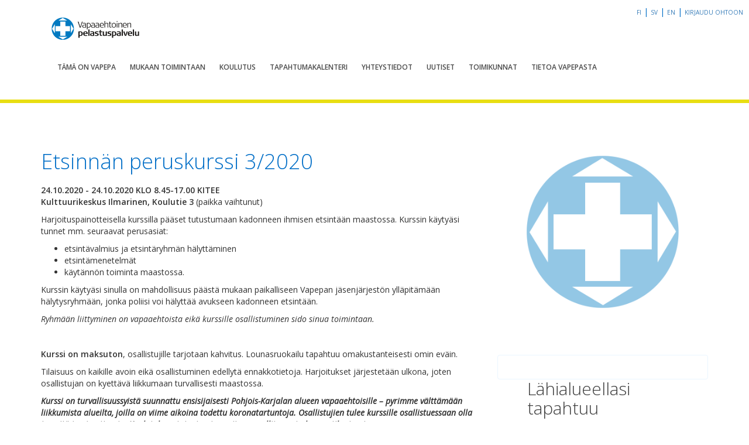

--- FILE ---
content_type: text/html; charset=UTF-8
request_url: https://vapepa.fi/tapahtuma/etsinnan-peruskurssi-kitee20/
body_size: 7655
content:
  <!doctype html>
<!--[if lt IE 7]><html class="no-js ie ie6 lt-ie9 lt-ie8 lt-ie7" lang="fi"> <![endif]-->
<!--[if IE 7]><html class="no-js ie ie7 lt-ie9 lt-ie8" lang="fi"> <![endif]-->
<!--[if IE 8]><html class="no-js ie ie8 lt-ie9" lang="fi"> <![endif]-->
<!--[if gt IE 8]><!--><html class="no-js" lang="fi" ng-app="vapepa"> <!--<![endif]-->
<head>
    <meta charset="UTF-8" />
        <title>
                            Etsinnän peruskurssi 3/2020 - Vapepa
                    </title>
    <meta name="description" content="Vapaaehtoinen pelastuspalvelu">

    <!-- Google Analytics -->
    <script>
      (function(i,s,o,g,r,a,m){i['GoogleAnalyticsObject']=r;i[r]=i[r]||function(){
          (i[r].q=i[r].q||[]).push(arguments)},i[r].l=1*new Date();a=s.createElement(o),
        m=s.getElementsByTagName(o)[0];a.async=1;a.src=g;m.parentNode.insertBefore(a,m)
      })(window,document,'script','https://www.google-analytics.com/analytics.js','ga');

      ga('create', 'UA-89521923-1', 'auto');
      ga('send', 'pageview');
    </script>
    <!-- End Google Analytics -->

    <link href='https://fonts.googleapis.com/css?family=Open+Sans:400,600,300,400italic' rel='stylesheet' type='text/css'>
    <link rel="stylesheet" href="https://maxcdn.bootstrapcdn.com/font-awesome/4.7.0/css/font-awesome.min.css">
    <meta http-equiv="Content-Type" content="text/html; charset=UTF-8" />
    <meta http-equiv="X-UA-Compatible" content="IE=edge,chrome=1">
    <meta name="viewport" content="width=device-width, initial-scale=1.0">
    <link rel="pingback" href="https://vapepa.fi/wp/xmlrpc.php" />
    <meta name='robots' content='index, follow, max-image-preview:large, max-snippet:-1, max-video-preview:-1' />
	<style>img:is([sizes="auto" i], [sizes^="auto," i]) { contain-intrinsic-size: 3000px 1500px }</style>
	
	<!-- This site is optimized with the Yoast SEO plugin v24.7 - https://yoast.com/wordpress/plugins/seo/ -->
	<link rel="canonical" href="https://vapepa.fi/tapahtuma/etsinnan-peruskurssi-kitee20/" />
	<meta property="og:locale" content="fi_FI" />
	<meta property="og:type" content="article" />
	<meta property="og:title" content="Etsinnän peruskurssi 3/2020 - Vapepa" />
	<meta property="og:url" content="https://vapepa.fi/tapahtuma/etsinnan-peruskurssi-kitee20/" />
	<meta property="og:site_name" content="Vapepa" />
	<meta property="article:publisher" content="https://www.facebook.com/vapepa/" />
	<meta property="article:modified_time" content="2020-10-23T06:08:28+00:00" />
	<meta property="og:image" content="https://erj2u.upcloudobjects.com/vapepa_fi_media/wp-content/uploads/2024/08/13192238/0C8A1918-Copy.jpg" />
	<meta property="og:image:width" content="1000" />
	<meta property="og:image:height" content="667" />
	<meta property="og:image:type" content="image/jpeg" />
	<meta name="twitter:card" content="summary_large_image" />
	<meta name="twitter:site" content="@vapepa" />
	<script type="application/ld+json" class="yoast-schema-graph">{"@context":"https://schema.org","@graph":[{"@type":"WebPage","@id":"https://vapepa.fi/tapahtuma/etsinnan-peruskurssi-kitee20/","url":"https://vapepa.fi/tapahtuma/etsinnan-peruskurssi-kitee20/","name":"Etsinnän peruskurssi 3/2020 - Vapepa","isPartOf":{"@id":"https://vapepa.fi/#website"},"datePublished":"2020-09-17T11:35:45+00:00","dateModified":"2020-10-23T06:08:28+00:00","breadcrumb":{"@id":"https://vapepa.fi/tapahtuma/etsinnan-peruskurssi-kitee20/#breadcrumb"},"inLanguage":"fi","potentialAction":[{"@type":"ReadAction","target":["https://vapepa.fi/tapahtuma/etsinnan-peruskurssi-kitee20/"]}]},{"@type":"BreadcrumbList","@id":"https://vapepa.fi/tapahtuma/etsinnan-peruskurssi-kitee20/#breadcrumb","itemListElement":[{"@type":"ListItem","position":1,"name":"Etusivu","item":"https://vapepa.fi/"},{"@type":"ListItem","position":2,"name":"Tapahtumat","item":"https://vapepa.fi/tapahtuma/"},{"@type":"ListItem","position":3,"name":"Etsinnän peruskurssi 3/2020"}]},{"@type":"WebSite","@id":"https://vapepa.fi/#website","url":"https://vapepa.fi/","name":"Vapepa","description":"Vapaaehtoinen pelastuspalvelu","potentialAction":[{"@type":"SearchAction","target":{"@type":"EntryPoint","urlTemplate":"https://vapepa.fi/?s={search_term_string}"},"query-input":{"@type":"PropertyValueSpecification","valueRequired":true,"valueName":"search_term_string"}}],"inLanguage":"fi"}]}</script>
	<!-- / Yoast SEO plugin. -->


<link rel='dns-prefetch' href='//vapepa.fi' />
<link rel='dns-prefetch' href='//maxcdn.bootstrapcdn.com' />
<style id='wp-emoji-styles-inline-css' type='text/css'>

	img.wp-smiley, img.emoji {
		display: inline !important;
		border: none !important;
		box-shadow: none !important;
		height: 1em !important;
		width: 1em !important;
		margin: 0 0.07em !important;
		vertical-align: -0.1em !important;
		background: none !important;
		padding: 0 !important;
	}
</style>
<link rel='stylesheet' id='wp-block-library-css' href='https://vapepa.fi/wp/wp-includes/css/dist/block-library/style.min.css?ver=6.7.2' type='text/css' media='all' />
<style id='classic-theme-styles-inline-css' type='text/css'>
/*! This file is auto-generated */
.wp-block-button__link{color:#fff;background-color:#32373c;border-radius:9999px;box-shadow:none;text-decoration:none;padding:calc(.667em + 2px) calc(1.333em + 2px);font-size:1.125em}.wp-block-file__button{background:#32373c;color:#fff;text-decoration:none}
</style>
<style id='global-styles-inline-css' type='text/css'>
:root{--wp--preset--aspect-ratio--square: 1;--wp--preset--aspect-ratio--4-3: 4/3;--wp--preset--aspect-ratio--3-4: 3/4;--wp--preset--aspect-ratio--3-2: 3/2;--wp--preset--aspect-ratio--2-3: 2/3;--wp--preset--aspect-ratio--16-9: 16/9;--wp--preset--aspect-ratio--9-16: 9/16;--wp--preset--color--black: #000000;--wp--preset--color--cyan-bluish-gray: #abb8c3;--wp--preset--color--white: #ffffff;--wp--preset--color--pale-pink: #f78da7;--wp--preset--color--vivid-red: #cf2e2e;--wp--preset--color--luminous-vivid-orange: #ff6900;--wp--preset--color--luminous-vivid-amber: #fcb900;--wp--preset--color--light-green-cyan: #7bdcb5;--wp--preset--color--vivid-green-cyan: #00d084;--wp--preset--color--pale-cyan-blue: #8ed1fc;--wp--preset--color--vivid-cyan-blue: #0693e3;--wp--preset--color--vivid-purple: #9b51e0;--wp--preset--gradient--vivid-cyan-blue-to-vivid-purple: linear-gradient(135deg,rgba(6,147,227,1) 0%,rgb(155,81,224) 100%);--wp--preset--gradient--light-green-cyan-to-vivid-green-cyan: linear-gradient(135deg,rgb(122,220,180) 0%,rgb(0,208,130) 100%);--wp--preset--gradient--luminous-vivid-amber-to-luminous-vivid-orange: linear-gradient(135deg,rgba(252,185,0,1) 0%,rgba(255,105,0,1) 100%);--wp--preset--gradient--luminous-vivid-orange-to-vivid-red: linear-gradient(135deg,rgba(255,105,0,1) 0%,rgb(207,46,46) 100%);--wp--preset--gradient--very-light-gray-to-cyan-bluish-gray: linear-gradient(135deg,rgb(238,238,238) 0%,rgb(169,184,195) 100%);--wp--preset--gradient--cool-to-warm-spectrum: linear-gradient(135deg,rgb(74,234,220) 0%,rgb(151,120,209) 20%,rgb(207,42,186) 40%,rgb(238,44,130) 60%,rgb(251,105,98) 80%,rgb(254,248,76) 100%);--wp--preset--gradient--blush-light-purple: linear-gradient(135deg,rgb(255,206,236) 0%,rgb(152,150,240) 100%);--wp--preset--gradient--blush-bordeaux: linear-gradient(135deg,rgb(254,205,165) 0%,rgb(254,45,45) 50%,rgb(107,0,62) 100%);--wp--preset--gradient--luminous-dusk: linear-gradient(135deg,rgb(255,203,112) 0%,rgb(199,81,192) 50%,rgb(65,88,208) 100%);--wp--preset--gradient--pale-ocean: linear-gradient(135deg,rgb(255,245,203) 0%,rgb(182,227,212) 50%,rgb(51,167,181) 100%);--wp--preset--gradient--electric-grass: linear-gradient(135deg,rgb(202,248,128) 0%,rgb(113,206,126) 100%);--wp--preset--gradient--midnight: linear-gradient(135deg,rgb(2,3,129) 0%,rgb(40,116,252) 100%);--wp--preset--font-size--small: 13px;--wp--preset--font-size--medium: 20px;--wp--preset--font-size--large: 36px;--wp--preset--font-size--x-large: 42px;--wp--preset--spacing--20: 0.44rem;--wp--preset--spacing--30: 0.67rem;--wp--preset--spacing--40: 1rem;--wp--preset--spacing--50: 1.5rem;--wp--preset--spacing--60: 2.25rem;--wp--preset--spacing--70: 3.38rem;--wp--preset--spacing--80: 5.06rem;--wp--preset--shadow--natural: 6px 6px 9px rgba(0, 0, 0, 0.2);--wp--preset--shadow--deep: 12px 12px 50px rgba(0, 0, 0, 0.4);--wp--preset--shadow--sharp: 6px 6px 0px rgba(0, 0, 0, 0.2);--wp--preset--shadow--outlined: 6px 6px 0px -3px rgba(255, 255, 255, 1), 6px 6px rgba(0, 0, 0, 1);--wp--preset--shadow--crisp: 6px 6px 0px rgba(0, 0, 0, 1);}:where(.is-layout-flex){gap: 0.5em;}:where(.is-layout-grid){gap: 0.5em;}body .is-layout-flex{display: flex;}.is-layout-flex{flex-wrap: wrap;align-items: center;}.is-layout-flex > :is(*, div){margin: 0;}body .is-layout-grid{display: grid;}.is-layout-grid > :is(*, div){margin: 0;}:where(.wp-block-columns.is-layout-flex){gap: 2em;}:where(.wp-block-columns.is-layout-grid){gap: 2em;}:where(.wp-block-post-template.is-layout-flex){gap: 1.25em;}:where(.wp-block-post-template.is-layout-grid){gap: 1.25em;}.has-black-color{color: var(--wp--preset--color--black) !important;}.has-cyan-bluish-gray-color{color: var(--wp--preset--color--cyan-bluish-gray) !important;}.has-white-color{color: var(--wp--preset--color--white) !important;}.has-pale-pink-color{color: var(--wp--preset--color--pale-pink) !important;}.has-vivid-red-color{color: var(--wp--preset--color--vivid-red) !important;}.has-luminous-vivid-orange-color{color: var(--wp--preset--color--luminous-vivid-orange) !important;}.has-luminous-vivid-amber-color{color: var(--wp--preset--color--luminous-vivid-amber) !important;}.has-light-green-cyan-color{color: var(--wp--preset--color--light-green-cyan) !important;}.has-vivid-green-cyan-color{color: var(--wp--preset--color--vivid-green-cyan) !important;}.has-pale-cyan-blue-color{color: var(--wp--preset--color--pale-cyan-blue) !important;}.has-vivid-cyan-blue-color{color: var(--wp--preset--color--vivid-cyan-blue) !important;}.has-vivid-purple-color{color: var(--wp--preset--color--vivid-purple) !important;}.has-black-background-color{background-color: var(--wp--preset--color--black) !important;}.has-cyan-bluish-gray-background-color{background-color: var(--wp--preset--color--cyan-bluish-gray) !important;}.has-white-background-color{background-color: var(--wp--preset--color--white) !important;}.has-pale-pink-background-color{background-color: var(--wp--preset--color--pale-pink) !important;}.has-vivid-red-background-color{background-color: var(--wp--preset--color--vivid-red) !important;}.has-luminous-vivid-orange-background-color{background-color: var(--wp--preset--color--luminous-vivid-orange) !important;}.has-luminous-vivid-amber-background-color{background-color: var(--wp--preset--color--luminous-vivid-amber) !important;}.has-light-green-cyan-background-color{background-color: var(--wp--preset--color--light-green-cyan) !important;}.has-vivid-green-cyan-background-color{background-color: var(--wp--preset--color--vivid-green-cyan) !important;}.has-pale-cyan-blue-background-color{background-color: var(--wp--preset--color--pale-cyan-blue) !important;}.has-vivid-cyan-blue-background-color{background-color: var(--wp--preset--color--vivid-cyan-blue) !important;}.has-vivid-purple-background-color{background-color: var(--wp--preset--color--vivid-purple) !important;}.has-black-border-color{border-color: var(--wp--preset--color--black) !important;}.has-cyan-bluish-gray-border-color{border-color: var(--wp--preset--color--cyan-bluish-gray) !important;}.has-white-border-color{border-color: var(--wp--preset--color--white) !important;}.has-pale-pink-border-color{border-color: var(--wp--preset--color--pale-pink) !important;}.has-vivid-red-border-color{border-color: var(--wp--preset--color--vivid-red) !important;}.has-luminous-vivid-orange-border-color{border-color: var(--wp--preset--color--luminous-vivid-orange) !important;}.has-luminous-vivid-amber-border-color{border-color: var(--wp--preset--color--luminous-vivid-amber) !important;}.has-light-green-cyan-border-color{border-color: var(--wp--preset--color--light-green-cyan) !important;}.has-vivid-green-cyan-border-color{border-color: var(--wp--preset--color--vivid-green-cyan) !important;}.has-pale-cyan-blue-border-color{border-color: var(--wp--preset--color--pale-cyan-blue) !important;}.has-vivid-cyan-blue-border-color{border-color: var(--wp--preset--color--vivid-cyan-blue) !important;}.has-vivid-purple-border-color{border-color: var(--wp--preset--color--vivid-purple) !important;}.has-vivid-cyan-blue-to-vivid-purple-gradient-background{background: var(--wp--preset--gradient--vivid-cyan-blue-to-vivid-purple) !important;}.has-light-green-cyan-to-vivid-green-cyan-gradient-background{background: var(--wp--preset--gradient--light-green-cyan-to-vivid-green-cyan) !important;}.has-luminous-vivid-amber-to-luminous-vivid-orange-gradient-background{background: var(--wp--preset--gradient--luminous-vivid-amber-to-luminous-vivid-orange) !important;}.has-luminous-vivid-orange-to-vivid-red-gradient-background{background: var(--wp--preset--gradient--luminous-vivid-orange-to-vivid-red) !important;}.has-very-light-gray-to-cyan-bluish-gray-gradient-background{background: var(--wp--preset--gradient--very-light-gray-to-cyan-bluish-gray) !important;}.has-cool-to-warm-spectrum-gradient-background{background: var(--wp--preset--gradient--cool-to-warm-spectrum) !important;}.has-blush-light-purple-gradient-background{background: var(--wp--preset--gradient--blush-light-purple) !important;}.has-blush-bordeaux-gradient-background{background: var(--wp--preset--gradient--blush-bordeaux) !important;}.has-luminous-dusk-gradient-background{background: var(--wp--preset--gradient--luminous-dusk) !important;}.has-pale-ocean-gradient-background{background: var(--wp--preset--gradient--pale-ocean) !important;}.has-electric-grass-gradient-background{background: var(--wp--preset--gradient--electric-grass) !important;}.has-midnight-gradient-background{background: var(--wp--preset--gradient--midnight) !important;}.has-small-font-size{font-size: var(--wp--preset--font-size--small) !important;}.has-medium-font-size{font-size: var(--wp--preset--font-size--medium) !important;}.has-large-font-size{font-size: var(--wp--preset--font-size--large) !important;}.has-x-large-font-size{font-size: var(--wp--preset--font-size--x-large) !important;}
:where(.wp-block-post-template.is-layout-flex){gap: 1.25em;}:where(.wp-block-post-template.is-layout-grid){gap: 1.25em;}
:where(.wp-block-columns.is-layout-flex){gap: 2em;}:where(.wp-block-columns.is-layout-grid){gap: 2em;}
:root :where(.wp-block-pullquote){font-size: 1.5em;line-height: 1.6;}
</style>
<link rel='stylesheet' id='contact-list-css' href='https://vapepa.fi/app/plugins/contact-list-pro/dist/css/p.css?ver=3.0.16' type='text/css' media='all' />
<style id='contact-list-inline-css' type='text/css'>
.contact-list-main-left { width: 100%; }.contact-list-main-right { width: 0%; }body .contact-list-container.contact-list-3-cards-on-the-same-row .contact-list-image img { display: inline-block; }body .contact-list-container.contact-list-4-cards-on-the-same-row .contact-list-image img { display: inline-block; }.contact-list-contact-container { background: #fff; }.contact-list-contact-container { border: 1px solid #bbb; border-radius: 10px; padding: 10px; } @media (max-width: 820px) { #all-contacts li { min-height: 0; } } @media (max-width: 820px) { .contact-list-2-cards-on-the-same-row #all-contacts li { min-height: 0; } } @media (max-width: 820px) { .contact-list-3-cards-on-the-same-row #all-contacts li { min-height: 0; } } @media (max-width: 820px) { .contact-list-4-cards-on-the-same-row #all-contacts li { min-height: 0; } }
</style>
<link rel='stylesheet' id='contact-list-font-awesome-css' href='https://vapepa.fi/app/plugins/contact-list-pro/dist/font-awesome-4.7.0/css/font-awesome.min.css?ver=3.0.16' type='text/css' media='all' />
<link rel='stylesheet' id='bootstrap-css' href='https://maxcdn.bootstrapcdn.com/bootstrap/3.3.7/css/bootstrap.min.css?ver=3.3.7' type='text/css' media='all' />
<link rel='stylesheet' id='timberstyles-css' href='https://vapepa.fi/app/themes/vapepa-theme/static/css/main.css?ver=1.0' type='text/css' media='all' />
<script type="text/javascript" src="https://code.jquery.com/jquery-2.2.4.min.js?ver=6.7.2" id="jquery-js"></script>
<script type="text/javascript" id="contact-list-js-extra">
/* <![CDATA[ */
var contact_list_settings = {"focus_on_search_field":"0"};
var contactListData = {"root":"https:\/\/vapepa.fi\/wp-json\/","nonce":"d6ace6b990"};
/* ]]> */
</script>
<script type="text/javascript" src="https://vapepa.fi/app/plugins/contact-list-pro/dist/js/p__premium_only.js?ver=3.0.16" id="contact-list-js"></script>
<script type="text/javascript" id="contact-list-js-after">
/* <![CDATA[ */
jQuery(document).ready(function($) {

      if (typeof ajaxurl === 'undefined') {
        ajaxurl = 'https://vapepa.fi/wp/wp-admin/admin-ajax.php'; // get ajaxurl
      }

    });
/* ]]> */
</script>
<link rel="https://api.w.org/" href="https://vapepa.fi/wp-json/" /><link rel="alternate" title="JSON" type="application/json" href="https://vapepa.fi/wp-json/wp/v2/event/5593" /><link rel='shortlink' href='https://vapepa.fi/?p=5593' />
<link rel="alternate" title="oEmbed (JSON)" type="application/json+oembed" href="https://vapepa.fi/wp-json/oembed/1.0/embed?url=https%3A%2F%2Fvapepa.fi%2Ftapahtuma%2Fetsinnan-peruskurssi-kitee20%2F" />
<link rel="alternate" title="oEmbed (XML)" type="text/xml+oembed" href="https://vapepa.fi/wp-json/oembed/1.0/embed?url=https%3A%2F%2Fvapepa.fi%2Ftapahtuma%2Fetsinnan-peruskurssi-kitee20%2F&#038;format=xml" />
<link rel="icon" href="https://erj2u.upcloudobjects.com/vapepa_fi_media/wp-content/uploads/2024/08/09170126/cropped-Logo-tarroihin-32x32.jpg" sizes="32x32" />
<link rel="icon" href="https://erj2u.upcloudobjects.com/vapepa_fi_media/wp-content/uploads/2024/08/09170126/cropped-Logo-tarroihin-192x192.jpg" sizes="192x192" />
<link rel="apple-touch-icon" href="https://erj2u.upcloudobjects.com/vapepa_fi_media/wp-content/uploads/2024/08/09170126/cropped-Logo-tarroihin-180x180.jpg" />
<meta name="msapplication-TileImage" content="https://erj2u.upcloudobjects.com/vapepa_fi_media/wp-content/uploads/2024/08/09170126/cropped-Logo-tarroihin-270x270.jpg" />

</head>
    
<body class="event-template-default single single-event postid-5593" data-template="base.twig">
<script>window.config = {"locale":"fi","siteUrl":"https:\/\/vapepa.fi","themePath":"\/app\/themes\/vapepa-theme","backendUrl":"https:\/\/form.vapepa.fi"}</script>
<div id="fb-root"></div>

<div id="app">

  <div class="ohto-link">
  <span class="hidden-xs">
          <a href="https://vapepa.fi/tapahtuma/etsinnan-peruskurssi-kitee20/">fi</a> |
          <a href="https://vapepa.fi/sv/">sv</a> |
          <a href="https://vapepa.fi/en/">en</a> |
      </span>

  <a href="https://ohto.vapepa.fi/#/">
    Kirjaudu OHTOon
  </a>
</div>
  <header id="siteHeader" class="header ">
      <div class="container">
      <a class="logo" href="/">
        <img src="https://vapepa.fi/app/themes/vapepa-theme/images/vapepa_logo.png" alt="Vapepa"/>
      </a>
      <nav class="navbar nav-collapse">
        <div class="navbar-header">
          <button type="button" id="nav-toggle" class="navbar-toggle collapsed" aria-expanded="false">
            <span class="sr-only">Toggle navigation</span>
            <i class="fa fa-bars" aria-hidden="true"></i>
          </button>
        </div>
        <div id="main-menu" class="collapse navbar-collapse">
          <ul class="nav navbar-nav nav-list">
                          <li class="nav-item  menu-item menu-item-type-post_type menu-item-object-page menu-item-29"><a href="https://vapepa.fi/tama-on-vapepa/">Tämä on Vapepa</a></li>
                          <li class="nav-item  menu-item menu-item-type-post_type menu-item-object-page menu-item-31"><a href="https://vapepa.fi/mukaan-toimintaan/">Mukaan toimintaan</a></li>
                          <li class="nav-item  menu-item menu-item-type-post_type menu-item-object-page menu-item-33"><a href="https://vapepa.fi/koulutus/">Koulutus</a></li>
                          <li class="nav-item  menu-item menu-item-type-post_type menu-item-object-page menu-item-21"><a href="https://vapepa.fi/tapahtumakalenteri/">Tapahtumakalenteri</a></li>
                          <li class="nav-item  menu-item menu-item-type-post_type menu-item-object-page menu-item-35"><a href="https://vapepa.fi/yhteystiedot/">Yhteystiedot</a></li>
                          <li class="nav-item  menu-item menu-item-type-post_type menu-item-object-page current_page_parent menu-item-124"><a href="https://vapepa.fi/uutiset/">Uutiset</a></li>
                          <li class="nav-item  menu-item menu-item-type-post_type menu-item-object-page menu-item-4196"><a href="https://vapepa.fi/toimikunnat/">Toimikunnat</a></li>
                          <li class="nav-item  menu-item menu-item-type-post_type menu-item-object-page menu-item-5996"><a href="https://vapepa.fi/tietoa-vapepasta/">Tietoa Vapepasta</a></li>
                          <li class="nav-item lang-item lang-item-47 lang-item-fi current-lang lang-item-first menu-item menu-item-type-custom menu-item-object-custom menu-item-216-fi"><a href="https://vapepa.fi/tapahtuma/etsinnan-peruskurssi-kitee20/">FI</a></li>
                          <li class="nav-item lang-item lang-item-92 lang-item-sv no-translation menu-item menu-item-type-custom menu-item-object-custom menu-item-216-sv"><a href="https://vapepa.fi/sv/">SV</a></li>
                          <li class="nav-item lang-item lang-item-113 lang-item-en no-translation menu-item menu-item-type-custom menu-item-object-custom menu-item-216-en"><a href="https://vapepa.fi/en/">EN</a></li>
                      </ul>
        </div>
      </nav>
    </div>
  </header>

  <section id="content" role="main" class="content-wrapper">
    <div class="wrapper ">
        <div class="content-wrapper container">
    <div class="row">
      <article class="post-type-event col-xs-12 col-sm-8" id="post-5593">
        <section class="article-content">
          <br>
                      <h1>Etsinnän peruskurssi 3/2020
            </h1>
            <span
              class="event-areas"> 24.10.2020 - 24.10.2020
              klo  8.45-17.00 Kitee</span>
          
          <div class="article-body">
            <p><strong>Kulttuurikeskus Ilmarinen, Koulutie 3 </strong>(paikka vaihtunut)</p>
<p>Harjoituspainotteisella kurssilla pääset tutustumaan kadonneen ihmisen etsintään maastossa. Kurssin käytyäsi tunnet mm. seuraavat perusasiat:</p>
<ul>
<li>etsintävalmius ja etsintäryhmän hälyttäminen</li>
<li>etsintämenetelmät</li>
<li>käytännön toiminta maastossa.</li>
</ul>
<p>Kurssin käytyäsi sinulla on mahdollisuus päästä mukaan paikalliseen Vapepan jäsenjärjestön ylläpitämään hälytysryhmään, jonka poliisi voi hälyttää avukseen kadonneen etsintään.</p>
<p><em>Ryhmään liittyminen on vapaaehtoista eikä kurssille osallistuminen sido sinua toimintaan.</em></p>
<p>&nbsp;</p>
<p><strong>Kurssi on maksuton</strong>, osallistujille tarjotaan kahvitus. Lounasruokailu tapahtuu omakustanteisesti omin eväin.</p>
<p>Tilaisuus on kaikille avoin eikä osallistuminen edellytä ennakkotietoja. Harjoitukset järjestetään ulkona, joten osallistujan on kyettävä liikkumaan turvallisesti maastossa.</p>
<p><em><strong>Kurssi on turvallisuussyistä suunnattu ensisijaisesti Pohjois-Karjalan alueen vapaaehtoisille &#8211; pyrimme välttämään liikkumista alueilta, joilla on viime aikoina todettu koronatartuntoja. Osallistujien tulee kurssille osallistuessaan olla terveitä ja oireettomia. Koulutuksen toteutuminen riippuu vallitsevasta koronatilanteesta</strong></em>.</p>
<p>&nbsp;</p>
<p><strong>Ilmoittaudu mukaan 11.10. mennessä</strong> <a href="https://www.lyyti.in/Vapepa_etsintaperuskurssi_kitee2020" target="_blank" rel="noopener">klikkaamalla tästä</a>.</p>
<p><em>Osallistujille lähetetään hyvissä ajoin ennen kurssia kurssikirje, joka sisältää ohjelman ja saapumisohjeet.</em></p>
<p><strong>Lisätietoja kurssista</strong> antaa valmiuskouluttaja Mauno Kokkonen, p. 045 7845 0039 tai mauno.kokkonen [ät] opaasi.fi</p>
<p><strong>Vapepan Keski-Karjalan paikallistoimikunta järjestää myös etsintäharjoituksen Tohmajärvellä ti 27.10. illalla</strong>, johon kurssin osallistujat ovat tervetulleita testaamaan oppimiaan etsintätatoja. ue lisää harjoituksets <a href="https://vapepa.fi/tapahtuma/etsintaharjoitus-tohmajarvi20/" target="_blank" rel="noopener">klikkaamalla tästä.</a></p>
<p><strong><em>Kurssin järjestää Vapaaehtoisen pelastuspalvelun Keski-Karjalan paikalliskuntatoimikunta yhteistyössä Itä-Suomen poliisilaitoksen kanssa</em></strong></p>
<p><em>Yhteistyössä mukana Opintokeskus Sivis</em></p>

          </div>
                                      </section>
      </article>

      <aside class="col-xs-12 col-sm-4">
          <div class="sidebar-image">

          <img class="img-responsive" src="https://vapepa.fi/app/themes/vapepa-theme/images/vapepa_logo_sidebar.png" alt="">
    
  </div>

  <div class="sidebar-contact-select">
    <news-list
      county-id="97"
      county-ohto-code="koko-maa"
      magazine-link="https://www.lehtiluukku.fi/lehti/vapepa-info/1-2019/213301.html"
      image-source="https://erj2u.upcloudobjects.com/vapepa_fi_media/2025/04/Nayttokuva-2025-04-22-165513.png"
      image-alt=""
      :is-vertical="true"
    />
  </div>



      </aside>

    </div>

  </div><!-- /content-wrapper -->
    </div>
  </section>
</div>
      <div class="footer-wrapper">
      <footer id="footer" class="container">
        <div class="row">
  <div class="footer-navs clearfix">

    <div class="footer-links left">
              <a href="/tama-on-vapepa/">Jäsenjärjestöt</a><br>
              <a href="/yhteystiedot/">Yhteystiedot</a><br>
              <a href="/yhteystiedot/#alueellinen-koordinaatio">Valmiuspäälliköt</a><br>
              <a href="/medialle/">Medialle</a><br>
              <a href="https://vapepa.fi/viranomaiselle/">Viranomaiselle</a><br>
      
    </div>

    <div class="footer-links right">
              <a href="/mukaan-toimintaan/">Vapaaehtoiseksi</a><br>
              <a href="/koulutus/">Koulutuspolku</a><br>
              <a href="/mukaan-toimintaan/">Toimintamuodot</a><br>
              <a href="https://extranet.vapepa.fi/">Extranet</a><br>
              <a href="https://vapepa.fi/toimikunnat/">Toimikunnat ja hälytysryhmät</a><br>
              <a href="https://vapepa.fi/tietoa-vapepasta">Tietoa Vapepasta</a><br>
          </div>
  </div>
</div>
<div class="copyright">&copy; Punainen Risti 2026|<a href="/lailliset-huomautukset">Lailliset huomautukset</a>|webmaster@redcross.fi
</div>
      </footer>
    </div>
    <script type="text/javascript" src="https://vapepa.fi/app/themes/vapepa-theme/static/dist/app.js?ver=1.0.0" id="vue_scripts-js"></script>
<script type="text/javascript" src="https://maxcdn.bootstrapcdn.com/bootstrap/3.3.6/js/bootstrap.min.js?ver=1.0.0" id="bootstrap-js-js"></script>

  
</body>
</html>
